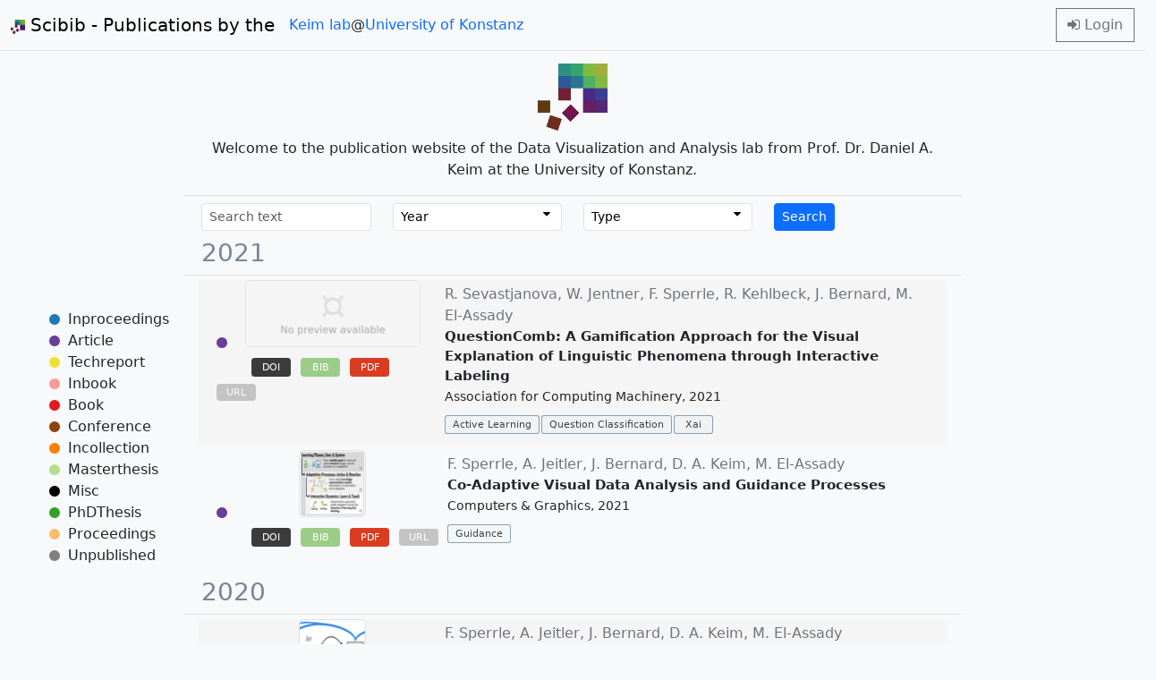

--- FILE ---
content_type: text/html; charset=utf-8
request_url: https://scibib.dbvis.de/?author=326
body_size: 2562
content:
<!doctype html>
<html lang="en">
<head>
    <title>Scibib</title>
<link rel="shortcut icon" type="image/png" href="/favicon"/>
<script src="/static/bundle.js"></script>
<script src="/static/js/helper.js"></script>
</head>
<body class="nav-pad bg-light">      
    <nav class="navbar fixed-top navbar-expand-sm navbar-light bg-light border-bottom">
    <div class="container-fluid">
        <a class="navbar-brand" href="/">
            <img src="/favicon" width="16" height="16" alt="Logo">
            Scibib - Publications by the
        </a>
        <a href="https://www.dbvis.de" class="link-underline link-underline-opacity-0 link-underline-opacity-100-hover">Keim lab</a>@<a href="https://www.uni-konstanz.de" class="link-underline link-underline-opacity-0 link-underline-opacity-100-hover">University of Konstanz</a>
        <button class="navbar-toggler" type="button" data-bs-toggle="collapse" data-bs-target="#navbarSupportedContent" aria-controls="navbarSupportedContent" aria-expanded="false" aria-label="Toggle navigation">
            <span class="navbar-toggler-icon"></span>
        </button>

        <div class="collapse navbar-collapse" id="navbarSupportedContent">
            <ul class="navbar-nav me-auto">
            </ul>
            <ul class="navbar-nav">
                <li class="nav-item pe-4">
                    
                </li>
                <li class="nav-item">
                    
                </li>
                <li class="nav-item">
                    
                    <a class="btn btn-outline-secondary rounded-0 btn-md" href="/login" role="button">
                        <i class="fa fa-sign-in"></i> Login
                    </a>
                    
                </li>
            </ul>
        </div>
    </div>
</nav>
    <div class="row">
    <div class="col-lg-2"></div>
    <div class="col-lg-8">
        <div class="container p-3">
            <div class="row">
                <div class="col-lg-12 mb-2">
                    <img class="img-fluid list-img" src="/static/images/logo.png">
                </div>
                <div class="col-lg-12">
                    <p class="text-center align-text-bottom mb-0">
                        Welcome to the publication website of the <a class="link-dark link-underline link-underline-opacity-0 link-underline-opacity-100-hover" href="http://vis.uni-konstanz.de">Data Visualization and Analysis</a> lab from <a class="link-dark link-underline link-underline-opacity-0 link-underline-opacity-100-hover" href="http://vis.uni-konstanz.de/mitglieder/keim/">Prof. Dr. Daniel A. Keim</a> at the University of Konstanz.
                    </p>
                </div>
            </div>
        </div>
    </div>
    <div class="col-lg-2"></div>
</div>
    <div class="row mb-2">
    <div class="col-lg-2"></div>
    <div class="col-lg-8 pt-2 border-top">
        <div class="row px-2">
            <div class="col-3">
                <form>
                    <input class="form-control form-control-sm me-2 w-100" id="search-input" type="search"
                           placeholder="Search text"
                           aria-label="Search"
                           value="">
                </form>
            </div>
            <div class="col-3">
                <div class="dropdown w-100">
                    <button type="button" class="btn btn-light btn-sm dropdown-toggle w-100 text-start white border no-triangle"
                            data-bs-toggle="dropdown" aria-haspopup="true" aria-expanded="false" data-bs-auto-close="outside">Year <i class="fa fa-caret-down float-end pe-1"></i>
                    </button>
                    <ul id="filter-years" class="dropdown-menu overflow-auto max-height-dropdown w-100">
                        
                        <li><div class="dropdown-item clicky " data-value="2025">2025</div></li>
                        
                        <li><div class="dropdown-item clicky " data-value="2024">2024</div></li>
                        
                        <li><div class="dropdown-item clicky " data-value="2023">2023</div></li>
                        
                        <li><div class="dropdown-item clicky " data-value="2022">2022</div></li>
                        
                        <li><div class="dropdown-item clicky " data-value="2021">2021</div></li>
                        
                        <li><div class="dropdown-item clicky " data-value="2020">2020</div></li>
                        
                        <li><div class="dropdown-item clicky " data-value="2019">2019</div></li>
                        
                        <li><div class="dropdown-item clicky " data-value="2018">2018</div></li>
                        
                        <li><div class="dropdown-item clicky " data-value="2017">2017</div></li>
                        
                        <li><div class="dropdown-item clicky " data-value="2016">2016</div></li>
                        
                        <li><div class="dropdown-item clicky " data-value="2015">2015</div></li>
                        
                        <li><div class="dropdown-item clicky " data-value="2014">2014</div></li>
                        
                        <li><div class="dropdown-item clicky " data-value="2013">2013</div></li>
                        
                        <li><div class="dropdown-item clicky " data-value="2012">2012</div></li>
                        
                        <li><div class="dropdown-item clicky " data-value="2011">2011</div></li>
                        
                        <li><div class="dropdown-item clicky " data-value="2010">2010</div></li>
                        
                        <li><div class="dropdown-item clicky " data-value="2009">2009</div></li>
                        
                        <li><div class="dropdown-item clicky " data-value="2008">2008</div></li>
                        
                        <li><div class="dropdown-item clicky " data-value="2007">2007</div></li>
                        
                        <li><div class="dropdown-item clicky " data-value="2006">2006</div></li>
                        
                        <li><div class="dropdown-item clicky " data-value="2005">2005</div></li>
                        
                        <li><div class="dropdown-item clicky " data-value="2004">2004</div></li>
                        
                        <li><div class="dropdown-item clicky " data-value="2003">2003</div></li>
                        
                        <li><div class="dropdown-item clicky " data-value="2002">2002</div></li>
                        
                        <li><div class="dropdown-item clicky " data-value="2001">2001</div></li>
                        
                        <li><div class="dropdown-item clicky " data-value="2000">2000</div></li>
                        
                        <li><div class="dropdown-item clicky " data-value="1999">1999</div></li>
                        
                        <li><div class="dropdown-item clicky " data-value="1998">1998</div></li>
                        
                        <li><div class="dropdown-item clicky " data-value="1997">1997</div></li>
                        
                        <li><div class="dropdown-item clicky " data-value="1996">1996</div></li>
                        
                        <li><div class="dropdown-item clicky " data-value="1995">1995</div></li>
                        
                        <li><div class="dropdown-item clicky " data-value="1994">1994</div></li>
                        
                        <li><div class="dropdown-item clicky " data-value="1993">1993</div></li>
                        
                        <li><div class="dropdown-item clicky " data-value="1992">1992</div></li>
                        
                        <li><div class="dropdown-item clicky " data-value="1991">1991</div></li>
                        
                    </ul>
                  </div>
            </div>            
            <div class="col-3">
                <div class="dropdown w-100">
                    <button type="button" class="btn btn-light btn-sm dropdown-toggle w-100 text-start white border no-triangle"
                            data-bs-toggle="dropdown" aria-haspopup="true" aria-expanded="false" data-bs-auto-close="outside">Type <i class="fa fa-caret-down float-end pe-1"></i>
                    </button>
                    <ul id="filter-types" class="dropdown-menu w-100">
                        
                            <li>
                                <div class="dropdown-item clicky " data-value="Inproceedings"><i class="fa fa-circle"
                                    style="color: #1f78b4"></i> Inproceedings</div>
                            </li>
                        
                            <li>
                                <div class="dropdown-item clicky " data-value="Article"><i class="fa fa-circle"
                                    style="color: #6a3d9a"></i> Article</div>
                            </li>
                        
                            <li>
                                <div class="dropdown-item clicky " data-value="Techreport"><i class="fa fa-circle"
                                    style="color: #f0e130"></i> Techreport</div>
                            </li>
                        
                            <li>
                                <div class="dropdown-item clicky " data-value="Inbook"><i class="fa fa-circle"
                                    style="color: #fb9a99"></i> Inbook</div>
                            </li>
                        
                            <li>
                                <div class="dropdown-item clicky " data-value="Book"><i class="fa fa-circle"
                                    style="color: #e31a1c"></i> Book</div>
                            </li>
                        
                            <li>
                                <div class="dropdown-item clicky " data-value="Conference"><i class="fa fa-circle"
                                    style="color: #8B4513"></i> Conference</div>
                            </li>
                        
                            <li>
                                <div class="dropdown-item clicky " data-value="Incollection"><i class="fa fa-circle"
                                    style="color: #ff7f00"></i> Incollection</div>
                            </li>
                        
                            <li>
                                <div class="dropdown-item clicky " data-value="Masterthesis"><i class="fa fa-circle"
                                    style="color: #b2df8a"></i> Masterthesis</div>
                            </li>
                        
                            <li>
                                <div class="dropdown-item clicky " data-value="Misc"><i class="fa fa-circle"
                                    style="color: #000000"></i> Misc</div>
                            </li>
                        
                            <li>
                                <div class="dropdown-item clicky " data-value="PhDThesis"><i class="fa fa-circle"
                                    style="color: #33a02c"></i> PhDThesis</div>
                            </li>
                        
                            <li>
                                <div class="dropdown-item clicky " data-value="Proceedings"><i class="fa fa-circle"
                                    style="color: #fdbf6f"></i> Proceedings</div>
                            </li>
                        
                            <li>
                                <div class="dropdown-item clicky " data-value="Unpublished"><i class="fa fa-circle"
                                    style="color: #808080"></i> Unpublished</div>
                            </li>
                        
                    </ul>
                </div>
            </div>
            <div class="col-3">
                <button id="run-filters" class="btn btn-sm btn-primary text-start">Search</button>
            </div>
        </div>
        
    </div>
    <div class="col-lg-2"></div>
</div>
    <div class="row">
        <div class="col-lg-12">
            <div class="row">
                <div class="col-lg-2 hide-sm">
                    <div class="sticky-top float-end p-1">
                        <div class="spacer" style="height: 75px; width: 100%">&nbsp;</div>
                        <ul class="m-0 list-unstyled">
                            
                            <li>
                                <a class="link-dark link-underline link-underline-opacity-0 link-underline-opacity-100-hover" href='/?type=Inproceedings'><button class="btn btn-sm py-0"><i class="fa fa-circle" style="color: #1f78b4"></i></button>Inproceedings</a>
                            </li>
                            
                            <li>
                                <a class="link-dark link-underline link-underline-opacity-0 link-underline-opacity-100-hover" href='/?type=Article'><button class="btn btn-sm py-0"><i class="fa fa-circle" style="color: #6a3d9a"></i></button>Article</a>
                            </li>
                            
                            <li>
                                <a class="link-dark link-underline link-underline-opacity-0 link-underline-opacity-100-hover" href='/?type=Techreport'><button class="btn btn-sm py-0"><i class="fa fa-circle" style="color: #f0e130"></i></button>Techreport</a>
                            </li>
                            
                            <li>
                                <a class="link-dark link-underline link-underline-opacity-0 link-underline-opacity-100-hover" href='/?type=Inbook'><button class="btn btn-sm py-0"><i class="fa fa-circle" style="color: #fb9a99"></i></button>Inbook</a>
                            </li>
                            
                            <li>
                                <a class="link-dark link-underline link-underline-opacity-0 link-underline-opacity-100-hover" href='/?type=Book'><button class="btn btn-sm py-0"><i class="fa fa-circle" style="color: #e31a1c"></i></button>Book</a>
                            </li>
                            
                            <li>
                                <a class="link-dark link-underline link-underline-opacity-0 link-underline-opacity-100-hover" href='/?type=Conference'><button class="btn btn-sm py-0"><i class="fa fa-circle" style="color: #8B4513"></i></button>Conference</a>
                            </li>
                            
                            <li>
                                <a class="link-dark link-underline link-underline-opacity-0 link-underline-opacity-100-hover" href='/?type=Incollection'><button class="btn btn-sm py-0"><i class="fa fa-circle" style="color: #ff7f00"></i></button>Incollection</a>
                            </li>
                            
                            <li>
                                <a class="link-dark link-underline link-underline-opacity-0 link-underline-opacity-100-hover" href='/?type=Masterthesis'><button class="btn btn-sm py-0"><i class="fa fa-circle" style="color: #b2df8a"></i></button>Masterthesis</a>
                            </li>
                            
                            <li>
                                <a class="link-dark link-underline link-underline-opacity-0 link-underline-opacity-100-hover" href='/?type=Misc'><button class="btn btn-sm py-0"><i class="fa fa-circle" style="color: #000000"></i></button>Misc</a>
                            </li>
                            
                            <li>
                                <a class="link-dark link-underline link-underline-opacity-0 link-underline-opacity-100-hover" href='/?type=PhDThesis'><button class="btn btn-sm py-0"><i class="fa fa-circle" style="color: #33a02c"></i></button>PhDThesis</a>
                            </li>
                            
                            <li>
                                <a class="link-dark link-underline link-underline-opacity-0 link-underline-opacity-100-hover" href='/?type=Proceedings'><button class="btn btn-sm py-0"><i class="fa fa-circle" style="color: #fdbf6f"></i></button>Proceedings</a>
                            </li>
                            
                            <li>
                                <a class="link-dark link-underline link-underline-opacity-0 link-underline-opacity-100-hover" href='/?type=Unpublished'><button class="btn btn-sm py-0"><i class="fa fa-circle" style="color: #808080"></i></button>Unpublished</a>
                            </li>
                            
                        </ul>
                    </div>
                </div>
                <div class="col-lg-8">
                    <div class="row">
                        <div class="col-lg-12" id="publications">
                            <template id="template-publication">
    <div class="col-12 mb-2">
        <div class="d-flex flex-row h-100">
            <div>
                <ul class="list-inline min-width-ul m-0">
                    <li class="list-inline-item me-1">
                        <button id="circle-type" class="btn btn-sm pt-0 pb-0 cursor-default opacity-1 border-0" disabled><i class="fa fa-circle"></i>
                        </button>
                    </li>
                    <div class="p-1 thumb-container"><img id="thumb-item" loading="lazy" src="/static/uploadedFiles/thumbs/"
                            alt="thumbnail" class="img-thumbnail list-img"
                            onerror="if (this.src != '/static/images/thumb-default.png') this.src = '/static/images/thumb-default.png'">
                    </div>

                </ul>
                <ul class="list-inline min-width-ul actions-container">
                    <li class="list-inline-item me-1">
                        <button class="btn btn-sm invisible" disabled><i class="fa fa-circle"></i></button>
                    </li>
                    <li class="list-inline-item me-1" id="doi-item"></li>
                    <li class="list-inline-item me-1" id="bib-item"></li>
                    <li class="list-inline-item me-1" id="pdf-item"></li>
                    <li class="list-inline-item me-1" id="url-item"></li>
                </ul>
            </div>
            <div class="p-1">
                <div id="authors"></div>
                <div class="card-title text-sm p-0 m-0"><b><a id="title" class="link-dark link-underline link-underline-opacity-0 link-underline-opacity-100-hover"></a></b>
                </div>
                <small id="info-item"></small>
                <div id="keywords" class="keywords"></div>
            </div>
        </div>
    </div>
</template>
                        </div>
                    </div>
                    <div class="row">
                        <div class="col-lg-12 bg-light">
                            <div class="d-flex justify-content-center mb-3 pt-2" id="sentinel">
                                <div class="spinner-border" role="status"></div>
                            </div>
                        </div>
                    </div>
                </div>
                <div class="col-lg-2"></div>
            </div>
        </div>
    </div>
    <!DOCTYPE html>
<html lang="en">
<head>
    <meta charset="UTF-8">
    <title>Title</title>
</head>
<body>

</body>
</html>
    <script>
        $('.dropdown-item').on("click", function () {
            $(this).toggleClass('active');
        });
    </script>
    <script src="/static/js/home/render_publications.js"></script>
    <script src="/static/js/home/filters.js"></script>
</body>
</html>

--- FILE ---
content_type: text/javascript; charset=utf-8
request_url: https://scibib.dbvis.de/static/js/home/render_publications.js
body_size: 2444
content:
/*
 * Copyright (C) 2020 University of Konstanz -  Data Analysis and Visualization Group
 * This file is part of SciBib <https://github.com/dbvis-ukon/SciBib>.
 *
 * SciBib is free software: you can redistribute it and/or modify
 * it under the terms of the GNU General Public License as published by
 * the Free Software Foundation, either version 3 of the License, or
 * (at your option) any later version.
 *
 * SciBib is distributed in the hope that it will be useful,
 * but WITHOUT ANY WARRANTY; without even the implied warranty of
 * MERCHANTABILITY or FITNESS FOR A PARTICULAR PURPOSE.  See the
 * GNU General Public License for more details.
 *
 * You should have received a copy of the GNU General Public License
 * along with SciBib.  If not, see <http://www.gnu.org/licenses/>.
 */

/**
 * For rendering the view loading all publications at once.
 */

'use strict';

/*
Check if a string is a valid URL
 */
const isUrl = (str) => {
    try {
        new URL(str);
        return true;
    } catch (exception) {
        return false;
    }
};

jQuery(function () {
    loadAll();
});

/*
Get all publications and render them.
 */
async function loadAll() {
    const scroller = document.querySelector('#publications');
    const template_pub = document.querySelector('#template-publication');
    const sentinel = document.querySelector('#sentinel');

    if (!scroller) return;

    // get filters if there are some
    const params = new URLSearchParams(window.location.search);
    const searchQuery = params.get('search');

    // get data
    const response = await fetch(`/loadAll?${params.toString()}`);
    const data = await response.json();
    if (!data.length) {
        sentinel.innerHTML = "No more publications";
        return;
    }

    // filter data based on search query if present
    const filteredData = searchQuery
        ? await filterByMultiSearch(searchQuery, data)
        : data;


    let item_light = false;
    // Process and render each year block
    for (const pub_in_year of filteredData) {
        let fragment = document.createDocumentFragment();

        const [year, publications] = pub_in_year;

        // add title containing the year
        const yearHeader = document.createElement('div');
        yearHeader.className = 'row border-bottom mb-1 px-2';
        yearHeader.id = `heading-year-${year}`;

        const headerContent = document.createElement('div');
        headerContent.className = 'col-lg-12 bg-light color-lightslategray';

        const headerTitle = document.createElement('h3');
        headerTitle.textContent = year;

        headerContent.appendChild(headerTitle);
        yearHeader.appendChild(headerContent);
        fragment.appendChild(yearHeader);

        // render publications for the year
        for (const pub of publications) {
            const new_pub = template_pub.content.cloneNode(true);

            // add authors
            const authorsElement = new_pub.querySelector('#authors');
            pub['authors'].forEach((author, i) => {
                const authorLink = document.createElement('a');
                authorLink.className = 'link-secondary link-underline link-underline-opacity-0 link-underline-opacity-100-hover';
                authorLink.href = `/?author=${author['id']}`;
                authorLink.textContent = `${author['cleanname']}${i === pub['authors'].length - 1 ? '' : ', '}`;
                authorsElement.appendChild(authorLink);
            });

            // add title
            const titleElement = new_pub.querySelector('#title');
            titleElement.href = `/publications/view/${pub['id']}`;
            titleElement.textContent = pub['title'];

            // add color of circle indicating the publication type
            const circleTypeElement = new_pub.querySelector('#circle-type');
            circleTypeElement.style.color = type_to_color[pub['type']] || type_to_color['Misc'];
            circleTypeElement.title = pub['type'] || 'Misc';

            // add doi if available else add disabled button
            const doiItem = new_pub.querySelector('#doi-item');
            if (pub['doi']) {
                const doiLink = document.createElement('a');
                doiLink.className = 'btn btn-xsm btn-dark';
                doiLink.href = `http://dx.doi.org/${pub['doi']}`;
                doiLink.textContent = 'DOI';
                doiItem.appendChild(doiLink);
            } else {
                const doiButton = document.createElement('button');
                doiButton.className = 'btn btn-xsm btn-dark cursor-default';
                doiButton.textContent = 'DOI';
                doiButton.disabled = true;
                doiItem.appendChild(doiButton);
            }

            // add bib item if type is available else add disabled button
            const bibItem = new_pub.querySelector('#bib-item');
            const bibLink = document.createElement('a');
            bibLink.className = 'btn btn-xsm btn-dark';
            bibLink.href = `/publications/bibtex/${pub['id']}`;
            bibLink.textContent = 'BIB';
            bibItem.appendChild(bibLink);

            // add a button for the main file
            const pdfItem = new_pub.querySelector('#pdf-item');
            const urlItem = new_pub.querySelector('#url-item');
            if (pub['mainfile'] && pub['mainfile'].trim()) {
                if (isValidURL(pub['mainfile'])) {
                    const urlLink = document.createElement('a');
                    urlLink.className = 'btn btn-xsm btn-dark';
                    urlLink.href = pub['mainfile'];
                    urlLink.textContent = 'URL';
                    urlItem.appendChild(urlLink);

                    const pdfButton = document.createElement('button');
                    pdfButton.className = 'btn btn-xsm btn-dark cursor-default';
                    pdfButton.textContent = 'PDF';
                    pdfButton.disabled = true;
                    pdfItem.appendChild(pdfButton);
                } else {
                    const pdfLink = document.createElement('a');
                    pdfLink.className = 'btn btn-xsm btn-dark';
                    pdfLink.href = `/uploadedFiles/${pub['mainfile']}`;
                    pdfLink.textContent = 'PDF';
                    pdfItem.appendChild(pdfLink);

                    let urls = pub['documents'].filter((doc) => doc['filename'] && doc['filename'].trim() && doc['filename'] !== pub['mainfile'] && isValidURL(doc['filename']));
                    if (urls.length) {
                        const urlLink = document.createElement('a');
                        urlLink.className = 'btn btn-xsm btn-dark';
                        urlLink.href = urls[0]['filename'];
                        urlLink.textContent = 'URL';
                        urlItem.appendChild(urlLink);
                    } else {
                        const urlButton = document.createElement('button');
                        urlButton.className = 'btn btn-xsm btn-dark cursor-default';
                        urlButton.textContent = 'URL';
                        urlButton.disabled = true;
                        urlItem.appendChild(urlButton);
                    }
                }
            } else {
                const pdfButton = document.createElement('button');
                pdfButton.className = 'btn btn-xsm btn-dark cursor-default';
                pdfButton.textContent = 'PDF';
                pdfButton.disabled = true;
                pdfItem.appendChild(pdfButton);

                const urlButton = document.createElement('button');
                urlButton.className = 'btn btn-xsm btn-dark cursor-default';
                urlButton.textContent = 'URL';
                urlButton.disabled = true;
                urlItem.appendChild(urlButton);
            }

            // add thumbnail
            const thumbElement = new_pub.querySelector('#thumb-item');
            thumbElement.src = pub['thumb'] ? thumbElement.src + pub['thumb'] : '/static/images/thumb-default.png'; 

            // add info about journal and publication year
            const infoItem = new_pub.querySelector('#info-item');
            let info = [];
            if (pub['booktitle']) info.push(pub['booktitle']);
            else if (pub['journal']) info.push(pub['journal']);
            if (pub['year']) info.push(pub['year']);
            infoItem.textContent = info.join(', ');

            // add keywords
            const keywordsElement = new_pub.querySelector('#keywords');
            pub['keywords'].forEach((keyword) => {
                const keywordLink = document.createElement('a');
                keywordLink.className = 'btn btn-outline-secondary btn-xsm';
                keywordLink.href = `/?keyword=${keyword['id']}`;
                keywordLink.textContent = keyword['name'];
                keywordsElement.appendChild(keywordLink);
            });

            // add the publication item to the fragment
            const pubItem = document.createElement('div');
            pubItem.classList.add('row', item_light ? 'hover-pub-item-light' : 'background-color-whitesmoke', 'hover-pub-item-dark');
            pubItem.appendChild(new_pub);
            fragment.appendChild(pubItem);

            item_light = !item_light;
        }
        scroller.appendChild(fragment);

        // wait for the browser to render
        await new Promise((resolve) => requestAnimationFrame(() => resolve()));
    }
    sentinel.innerHTML = "No more publications";
}


--- FILE ---
content_type: text/javascript; charset=utf-8
request_url: https://scibib.dbvis.de/static/js/home/filters.js
body_size: 940
content:
/*
 * Copyright (C) 2020 University of Konstanz -  Data Analysis and Visualization Group
 * This file is part of SciBib <https://github.com/dbvis-ukon/SciBib>.
 *
 * SciBib is free software: you can redistribute it and/or modify
 * it under the terms of the GNU General Public License as published by
 * the Free Software Foundation, either version 3 of the License, or
 * (at your option) any later version.
 *
 * SciBib is distributed in the hope that it will be useful,
 * but WITHOUT ANY WARRANTY; without even the implied warranty of
 * MERCHANTABILITY or FITNESS FOR A PARTICULAR PURPOSE.  See the
 * GNU General Public License for more details.
 *
 * You should have received a copy of the GNU General Public License
 * along with SciBib.  If not, see <http://www.gnu.org/licenses/>.
 */

'use strict';

/*
Activate search and filter functionality inside home page.
 */
$(document).ready(function () {

    /*
    Prevent search to start when pressing 'Enter' so that a user can add more filter options without accidentially
    submiting.
     */
    $('#search-input').on('keypress', function (event) {
        let keycode = event.keyCode ? event.keyCode : event.which;
        if (keycode == '13') {
            event.preventDefault();

            if ($(this).val().length > 2)
                applyFilter();
        }
    });

    /*
    Start search on clicking 'Search' button
     */
    $('#run-filters').on('click', function () {
        applyFilter();
    });


    /*
    Extract search terms and re-render home page with the filters as HTTP parameters.
     */
    function applyFilter() {
        let types = $('#filter-types').find('.active.clicky.dropdown-item').map(function() {return $(this).data().value}).get().join(',');
        let years = $('#filter-years').find('.active.clicky.dropdown-item').map(function() {return $(this).data().value}).get().join(',');
        let search = $('#search-input').val().trim();

        let types_param = types.length > 0 ? types : '';
        let years_param = years.length > 0 ? years : '';

        let param_str = '';
        if (types_param)
            param_str += param_str.length < 2 ? 'type=' + types_param : '&type=' + types_param;
        if (years_param)
            param_str += param_str.length < 2 ? 'year=' + years_param : '&year=' + years_param;
        if (search)
            param_str += param_str.length < 2? 'search=' + search : '&search=' + search;

        if (param_str)
            window.location.search = param_str;
    }
});


--- FILE ---
content_type: text/javascript; charset=utf-8
request_url: https://scibib.dbvis.de/static/js/helper.js
body_size: 2955
content:
/*
 * Copyright (C) 2020 University of Konstanz -  Data Analysis and Visualization Group
 * This file is part of SciBib <https://github.com/dbvis-ukon/SciBib>.
 *
 * SciBib is free software: you can redistribute it and/or modify
 * it under the terms of the GNU General Public License as published by
 * the Free Software Foundation, either version 3 of the License, or
 * (at your option) any later version.
 *
 * SciBib is distributed in the hope that it will be useful,
 * but WITHOUT ANY WARRANTY; without even the implied warranty of
 * MERCHANTABILITY or FITNESS FOR A PARTICULAR PURPOSE.  See the
 * GNU General Public License for more details.
 *
 * You should have received a copy of the GNU General Public License
 * along with SciBib.  If not, see <http://www.gnu.org/licenses/>.
 */

var type_to_color = {
    'Inproceedings' : '#1f78b4',
    'Conference':     '#8B4513',
    'Book' :        '#e31a1c',
    'Inbook':      '#fb9a99',
    'Booklet' :      '#cab2d6',
    'Incollection':  '#ff7f00',
    'Masterthesis':  '#b2df8a',
    'PhDThesis':     '#33a02c',
    'Article' :      '#6a3d9a',
    'Manual':         '#b15928',
    'Proceedings':    '#fdbf6f',
    'Techreport':   '#f0e130',
    'Misc':        '#000000',
    'Unpublished': '#808080',
    'Bachelorthesis': '#80ecff'
};

/*
Apply additional filter if user searches for multiple terms
 */
async function filterByMultiSearch(keywords, data) {
    keywords = keywords.trim().replace(/\s+/g, " ").split(" ");
    let dataFiltered = [];
    for await (const pub_in_year of data) {
        let year = pub_in_year[0];
        let publications = pub_in_year[1];
        let publicationsFiltered = [];

        for await (const [j, pub] of publications.entries()) {
            const pub_str = JSON.stringify(pub);
            if (keywords.every(keyword => pub_str.toLowerCase().includes(keyword.toLowerCase())))
                publicationsFiltered.push(pub);

            if (j === publications.length - 1 && publicationsFiltered.length > 0) {
                dataFiltered.push([year, publicationsFiltered])
            }
        }
    }
    return dataFiltered;
}

/*
Add string function to capitalize strings
 */
if(typeof String.prototype.toProperCase === "undefined") {
    String.prototype.toProperCase = function () {
        return this.replace(/\w\S*/g, function(txt){return txt.charAt(0).toUpperCase() + txt.substr(1).toLowerCase();});
    };
}

/*
Add string function to leading and trailing whitespace.
 */
if(typeof(String.prototype.trim) === "undefined") {
    String.prototype.trim = function() {
        return String(this).replace(/^\s+|\s+$/g, '');
    };
}

/*
Check if str is a valid URL
 */
function isValidURL(str) {
    var a  = document.createElement('a');
    a.href = str;
    return (a.host && a.host !== window.location.host);
}

/*
check if a string is a valid email address
 */
function validateEmail(email_str) {
    let email_regex = /^[a-zA-Z0-9._-]+@[a-zA-Z0-9.-]+\.[a-zA-Z]{2,4}$/i;
    return email_regex.test(email_str)
}

/*
Add a status message when trying to add/edit/delete data from the database.
 */
function addStatusMessage(message, is_success, refresh_url) {
    let template = $(document.querySelector('#alert').content.cloneNode(true));
    let content = $('#content');

    template.find('#alert-msg').html(message);
    template.find('#alert-msg').addClass(is_success ? 'alert-success' : 'alert-danger');
    if (is_success && refresh_url)
        $(template.find('#alert-msg'))
            .append($('<a>', { href: refresh_url, html: '  ' })
                .append($('<i>', { class: 'fa fa-refresh' })));
    // $(template).find('#alert-msg').append('  <a href="' + refresh_url + '"><i class="fa fa-refresh"></i></a>');
    else
        $(template).find('#alert-msg')
            .append($('<button>', { type: 'button', class: 'btn btn-sm', click: function () { $(this).parent().parent().parent().remove() } })
                .append($('<i>', { class: 'fa fa-times' })));
    // $(template).find('#alert-msg').append('  <button type="button" class="btn btn-sm"><i class="fa fa-times"></i></a>');
    template.find('#alert-msg').attr('id', '');

    content.parent().prepend(template);

    $("html, body").animate({ scrollTop: 0 }, "slow");
}

/*
Render a new delete dialog
 */
function DeleteDialog(title, message, del_type, del_id) {
    let modal_id = "modal-delete-" + del_id;
    $('#content')
        .append($("<div>", {
            class: "modal fade",
            id: modal_id,
            tabindex: "-1",
            role: "dialog",
            "aria-labelledby": "modal-title-" + del_id
        })
            .append($("<div>")
                .addClass("modal-dialog")
                .append($("<div>", { class: "modal-content bg-light text-dark" })
                    .append($("<div>")
                        .addClass("modal-header")
                        .append($("<h5>", { class: "modal-title", user_id: "modal-title-" + del_id, html: title }))
                    )
                    .append($("<div>", { class: "modal-body" })
                        .append($("<p>", { html: message }))
                    )
                    .append($("<div>", { class: "modal-footer" })
                        .append($("<button>", {
                            class: "btn btn-primary close-dialog",
                            type: "button",
                            text: "Cancel",
                            "data-id": modal_id,
                            "data-bs-dismiss": "modal"
                        }))
                        .append($("<button>", {
                            class: "btn btn-danger delete-dialog",
                            type: "button",
                            text: "Delete",
                            "data-delid": del_id,
                            "data-deltype": del_type
                        }))
                    )
                )
            )
        );

    $('.delete-dialog').on("click", function () {
        let del_id = $(this).data().delid;
        let del_type = $(this).data().deltype;

        let data = {};
        let msg = '';
        let url = '';
        let refresh_url = '';

        switch (del_type) {
            case "publication":
                data['publication_id'] = del_id;
                msg = 'Successfully <b>removed</b> publication.';
                url = '/delete/publication/';
                refresh_url = '/admin/publications';
                break;
            case "author":
                data['author_id'] = del_id;
                msg = 'Successfully <b>removed</b> author.';
                url = '/delete/author/';
                refresh_url = '/admin/authors';
                break;
            case "keyword":
                data['keyword_id'] = del_id;
                msg = 'Successfully <b>removed</b> keyword.';
                url = '/delete/keyword/';
                refresh_url = '/admin/keywords';
                break;
            case "category":
                data['category_id'] = del_id;
                msg = 'Successfully <b>removed</b> category.';
                url = '/delete/category/';
                refresh_url = '/admin/categories';
                break;
            case "user":
                data['user_id'] = del_id;
                msg = "Successfully <b>removed</b> user.  ";
                url = '/delete/user/';
                refresh_url = '/admin/users';
                break;
            case "role":
                data['role_id'] = del_id;
                msg = "Successfully <b>removed</b> role.  ";
                url = '/delete/role/';
                refresh_url = '/admin/users';
                break;
            default:
                break;
        }

        $.ajax({
            url: url,
            type: "POST",
            contentType: 'application/json;charset=UTF-8',
            data: JSON.stringify(data)
        })
            .done(function (response) {
                bootstrap.Modal.getInstance(document.getElementById(modal_id)).hide();

                if (del_type === 'keyword')
                    $('#keyword_' + del_id).remove();
                if (del_type === 'author')
                    $('#author_' + del_id).remove();
                if (del_type === 'role')
                    $('#role_' + del_id).remove();
                if (del_type === 'user')
                    $('#user_' + del_id).remove();

                addStatusMessage(msg, true, refresh_url);
            })
            .fail(function (response) {
                addStatusMessage(response.responseText, false);

                $("html, body").animate({ scrollTop: 0 }, "slow");

                bootstrap.Modal.getInstance(document.getElementById(modal_id)).hide();
            });
    });
    new bootstrap.Modal(document.getElementById(modal_id)).show();
}

/*
Render dialog to delete a document from the database
 */
function DeleteDocumentDialog(message, id, row_id, pub_id) {
    let modal_id = "modal-delete-" + id;
    $('#content')
        .append($("<div>", {
            class: "modal fade",
            id: modal_id,
            tabindex: "-1",
            role: "dialog",
            "aria-labelledby": "modal-title-" + id
        })
            .append($("<div>")
                .addClass("modal-dialog")
                .append($("<div>", { class: "modal-content bg-light text-dark" })
                    .append($("<div>")
                        .addClass("modal-header")
                        .append($("<h5>", {
                            class: "modal-title",
                            id: "modal-title-" + id,
                            html: "Delete Document from Database"
                        }))
                    )
                    .append($("<div>", { class: "modal-body" })
                        .append($("<p>", { html: "Are you sure you want to remove the document from the database? <br> The action can not be reversed" }))
                    )
                    .append($("<div>", { class: "modal-footer" })
                        .append($("<button>", {
                            class: "btn btn-primary close-dialog",
                            type: "button",
                            text: "Cancel",
                            "data-id": modal_id,
                            "data-rowid": row_id,
                            "data-bs-dismiss": "modal"
                        }))
                        .append($("<button>", {
                            class: "btn btn-danger delete-dialog",
                            type: "button",
                            text: "Delete",
                            "data-id": id,
                            "data-pubid": pub_id
                        }))
                    )
                )
            )
        );

    $('.delete-dialog').on("click", function () {
        let id = $(this).data().id;
        let pub_id = $(this).data().pubid;
        let table_row = "tr-input-docs-" + row_id;

        $.ajax({
            url: "/delete/document/",
            type: "POST",
            contentType: 'application/json;charset=UTF-8',
            data: JSON.stringify({
                "id": id,
                "pub_id": pub_id
            })
        })
            .done(function () {
                $('#' + table_row).remove();
                bootstrap.Modal.getInstance(document.getElementById(modal_id)).hide();
            })
            .fail(function (response) {
                let template = $(document.querySelector('#alert').content.cloneNode(true));
                let content = $('#content');

                template.find('#alert-msg').html(response.responseText);
                template.find('#alert-msg').addClass('alert-danger');
                //$(template).find('#alert-msg').append('  <a href="/admin/authors"><i class="fa fa-refresh"></i></a>');
                content.parent().prepend(template);

                $("html, body").animate({ scrollTop: 0 }, "slow");
                bootstrap.Modal.getInstance(document.getElementById(modal_id)).hide();
            });
    });

    new bootstrap.Modal(document.getElementById(modal_id)).show();
}
